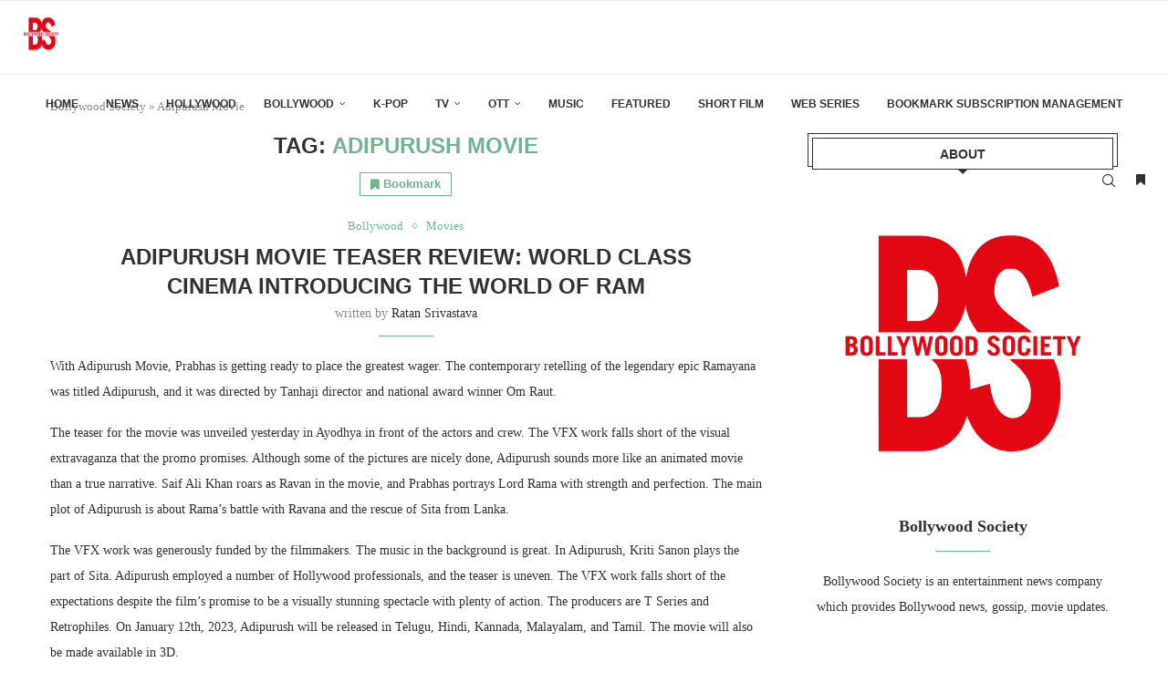

--- FILE ---
content_type: text/html; charset=utf-8
request_url: https://www.google.com/recaptcha/api2/aframe
body_size: 266
content:
<!DOCTYPE HTML><html><head><meta http-equiv="content-type" content="text/html; charset=UTF-8"></head><body><script nonce="12s46HTzCyv1Gze-Ut1BpA">/** Anti-fraud and anti-abuse applications only. See google.com/recaptcha */ try{var clients={'sodar':'https://pagead2.googlesyndication.com/pagead/sodar?'};window.addEventListener("message",function(a){try{if(a.source===window.parent){var b=JSON.parse(a.data);var c=clients[b['id']];if(c){var d=document.createElement('img');d.src=c+b['params']+'&rc='+(localStorage.getItem("rc::a")?sessionStorage.getItem("rc::b"):"");window.document.body.appendChild(d);sessionStorage.setItem("rc::e",parseInt(sessionStorage.getItem("rc::e")||0)+1);localStorage.setItem("rc::h",'1768900289381');}}}catch(b){}});window.parent.postMessage("_grecaptcha_ready", "*");}catch(b){}</script></body></html>